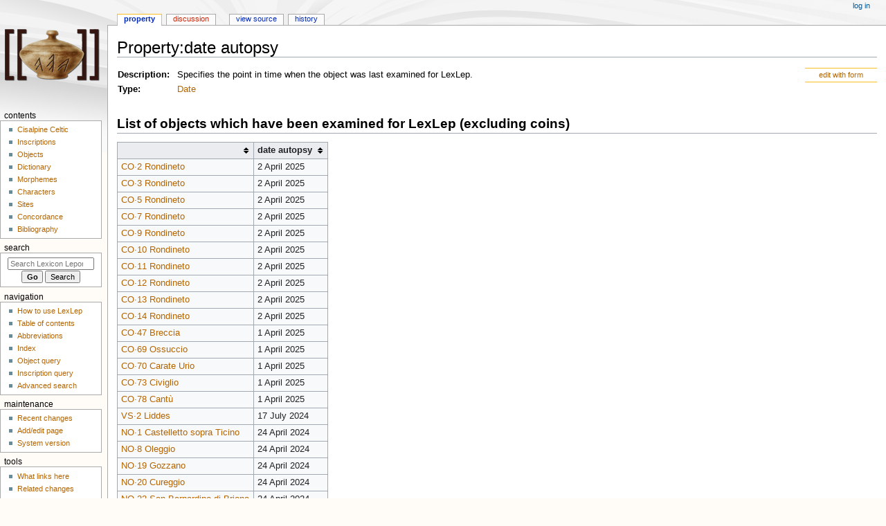

--- FILE ---
content_type: text/html; charset=UTF-8
request_url: https://lexlep.univie.ac.at/index.php?title=Property:date_autopsy&limit=50&offset=40&from=&until=&filter=
body_size: 14472
content:
<!DOCTYPE html>
<html class="client-nojs" lang="en" dir="ltr">
<head>
<meta charset="UTF-8"/>
<title>Property:date autopsy - Lexicon Leponticum</title>
<script>document.documentElement.className="client-js";RLCONF={"wgBreakFrames":false,"wgSeparatorTransformTable":["",""],"wgDigitTransformTable":["",""],"wgDefaultDateFormat":"dmy","wgMonthNames":["","January","February","March","April","May","June","July","August","September","October","November","December"],"wgRequestId":"aSOT7PlO0zwwK1rIL46ReQAAAJA","wgCSPNonce":false,"wgCanonicalNamespace":"Property","wgCanonicalSpecialPageName":false,"wgNamespaceNumber":102,"wgPageName":"Property:date_autopsy","wgTitle":"date autopsy","wgCurRevisionId":25637,"wgRevisionId":25637,"wgArticleId":132,"wgIsArticle":true,"wgIsRedirect":false,"wgAction":"view","wgUserName":null,"wgUserGroups":["*"],"wgCategories":["Property"],"wgPageContentLanguage":"en","wgPageContentModel":"wikitext","wgRelevantPageName":"Property:date_autopsy","wgRelevantArticleId":132,"wgIsProbablyEditable":false,"wgRelevantPageIsProbablyEditable":false,"wgRestrictionEdit":[],"wgRestrictionMove":[],"wgPageFormsTargetName":null,
"wgPageFormsAutocompleteValues":[],"wgPageFormsAutocompleteOnAllChars":false,"wgPageFormsFieldProperties":[],"wgPageFormsCargoFields":[],"wgPageFormsDependentFields":[],"wgPageFormsCalendarValues":[],"wgPageFormsCalendarParams":[],"wgPageFormsCalendarHTML":null,"wgPageFormsGridValues":[],"wgPageFormsGridParams":[],"wgPageFormsContLangYes":null,"wgPageFormsContLangNo":null,"wgPageFormsContLangMonths":[],"wgPageFormsHeightForMinimizingInstances":800,"wgPageFormsShowOnSelect":[],"wgPageFormsScriptPath":"/extensions/PageForms","edgValues":null,"wgPageFormsEDSettings":null,"wgAmericanDates":false,"srfFilteredConfig":null,"egMapsScriptPath":"/extensions/Maps/","egMapsDebugJS":false,"egMapsAvailableServices":["leaflet","googlemaps3"],"egMapsLeafletLayersApiKeys":{"MapBox":"","MapQuestOpen":"","Thunderforest":"","GeoportailFrance":""}};RLSTATE={"site.styles":"ready","user.styles":"ready","user":"ready","user.options":"loading","ext.smw.page.styles":"ready","onoi.dataTables.styles":"ready",
"smw.tableprinter.datatable.styles":"ready","ext.smw.style":"ready","skins.monobook.styles":"ready","jquery.tablesorter.styles":"ready","ext.srf.styles":"ready","ext.smw.tooltip.styles":"ready"};RLPAGEMODULES=["ext.smw.style","ext.smw.tooltips","smw.entityexaminer","smw.property.page","smw.jsonview","site","mediawiki.page.ready","jquery.tablesorter","skins.monobook.scripts"];</script>
<script>(RLQ=window.RLQ||[]).push(function(){mw.loader.implement("user.options@1i9g4",function($,jQuery,require,module){mw.user.tokens.set({"patrolToken":"+\\","watchToken":"+\\","csrfToken":"+\\"});});});</script>
<link rel="stylesheet" href="/load.php?lang=en&amp;modules=ext.smw.page.styles%7Cext.smw.style%7Cext.smw.tooltip.styles%7Csmw.tableprinter.datatable.styles&amp;only=styles&amp;skin=monobook"/>
<link rel="stylesheet" href="/load.php?lang=en&amp;modules=ext.srf.styles&amp;only=styles&amp;skin=monobook"/>
<link rel="stylesheet" href="/load.php?lang=en&amp;modules=jquery.tablesorter.styles%7Conoi.dataTables.styles%7Cskins.monobook.styles&amp;only=styles&amp;skin=monobook"/>
<script async="" src="/load.php?lang=en&amp;modules=startup&amp;only=scripts&amp;raw=1&amp;skin=monobook"></script>
<style>#mw-indicator-mw-helplink {display:none;}</style>
<meta name="ResourceLoaderDynamicStyles" content=""/>
<link rel="stylesheet" href="/load.php?lang=en&amp;modules=site.styles&amp;only=styles&amp;skin=monobook"/>
<meta name="generator" content="MediaWiki 1.38.1"/>
<meta name="format-detection" content="telephone=no"/>
<meta name="viewport" content="width=device-width, initial-scale=1.0, user-scalable=yes, minimum-scale=0.25, maximum-scale=5.0"/>
<link rel="alternate" type="application/rdf+xml" title="Property:date autopsy" href="/index.php?title=Special:ExportRDF/Property:date_autopsy&amp;xmlmime=rdf"/>
<link rel="shortcut icon" href="https://lexlep.univie.ac.at/favicon.ico"/>
<link rel="search" type="application/opensearchdescription+xml" href="/opensearch_desc.php" title="Lexicon Leponticum (en)"/>
<link rel="EditURI" type="application/rsd+xml" href="https://lexlep.univie.ac.at/api.php?action=rsd"/>
<link rel="license" href="https://creativecommons.org/licenses/by-nc-sa/4.0/"/>
</head>
<body class="mediawiki ltr sitedir-ltr mw-hide-empty-elt ns-102 ns-subject page-Property_date_autopsy rootpage-Property_date_autopsy skin-monobook action-view skin--responsive"><div id="globalWrapper">
	<div id="column-content">
		<div id="content" class="mw-body" role="main">
			<a id="top"></a>
			<div id="siteNotice"></div>
			<div class="mw-indicators">
				<div id="mw-indicator-smw-entity-examiner" class="mw-indicator"><div class="smw-entity-examiner smw-indicator-vertical-bar-loader" data-subject="date_autopsy#102##" data-dir="ltr" data-uselang="" title="Running an examiner in the background"></div></div>
			</div>
			<h1 id="firstHeading" class="firstHeading mw-first-heading">Property:date autopsy</h1>
			<div id="bodyContent" class="monobook-body">
				<div id="siteSub">From Lexicon Leponticum</div>
				<div id="contentSub" ></div>
				
				<div id="jump-to-nav"></div><a href="#column-one" class="mw-jump-link">Jump to navigation</a><a href="#searchInput" class="mw-jump-link">Jump to search</a>
				<!-- start content -->
				<div id="mw-content-text" class="mw-body-content mw-content-ltr" lang="en" dir="ltr"><div class="mw-parser-output"><div class="formedit"><a href="/wiki/Special:FormEdit/property/Property:date_autopsy" title="Special:FormEdit/property/Property:date autopsy">edit with form</a></div>
<table class="table_data">
<tbody><tr>
<th><a href="/wiki/Property:description" title="Property:description">Description</a>:
</th>
<td>Specifies the point in time when the object was last examined for LexLep.
</td></tr>
<tr>
<th><a href="/wiki/Property:Has_type" title="Property:Has type">Type</a>:
</th>
<td><a href="/wiki/Special:Types/Date" title="Special:Types/Date">Date</a>
</td></tr>




</tbody></table>
<h2><span id="List_of_objects_which_have_been_examined_for_LexLep_.28excluding_coins.29"></span><span class="mw-headline" id="List_of_objects_which_have_been_examined_for_LexLep_(excluding_coins)">List of objects which have been examined for LexLep (excluding coins)</span></h2>
<table class="sortable wikitable smwtable"><tbody><tr><th>&#160;</th><th class="date-autopsy"><a class="mw-selflink selflink">date autopsy</a></th></tr><tr data-row-number="1" class="row-odd"><td class="smwtype_wpg"><a href="/wiki/CO%C2%B72_Rondineto" title="CO·2 Rondineto">CO·2 Rondineto</a></td><td class="date-autopsy smwtype_dat" data-sort-value="2460767.5">2 April 2025</td></tr><tr data-row-number="2" class="row-even"><td class="smwtype_wpg"><a href="/wiki/CO%C2%B73_Rondineto" title="CO·3 Rondineto">CO·3 Rondineto</a></td><td class="date-autopsy smwtype_dat" data-sort-value="2460767.5">2 April 2025</td></tr><tr data-row-number="3" class="row-odd"><td class="smwtype_wpg"><a href="/wiki/CO%C2%B75_Rondineto" title="CO·5 Rondineto">CO·5 Rondineto</a></td><td class="date-autopsy smwtype_dat" data-sort-value="2460767.5">2 April 2025</td></tr><tr data-row-number="4" class="row-even"><td class="smwtype_wpg"><a href="/wiki/CO%C2%B77_Rondineto" title="CO·7 Rondineto">CO·7 Rondineto</a></td><td class="date-autopsy smwtype_dat" data-sort-value="2460767.5">2 April 2025</td></tr><tr data-row-number="5" class="row-odd"><td class="smwtype_wpg"><a href="/wiki/CO%C2%B79_Rondineto" title="CO·9 Rondineto">CO·9 Rondineto</a></td><td class="date-autopsy smwtype_dat" data-sort-value="2460767.5">2 April 2025</td></tr><tr data-row-number="6" class="row-even"><td class="smwtype_wpg"><a href="/wiki/CO%C2%B710_Rondineto" title="CO·10 Rondineto">CO·10 Rondineto</a></td><td class="date-autopsy smwtype_dat" data-sort-value="2460767.5">2 April 2025</td></tr><tr data-row-number="7" class="row-odd"><td class="smwtype_wpg"><a href="/wiki/CO%C2%B711_Rondineto" title="CO·11 Rondineto">CO·11 Rondineto</a></td><td class="date-autopsy smwtype_dat" data-sort-value="2460767.5">2 April 2025</td></tr><tr data-row-number="8" class="row-even"><td class="smwtype_wpg"><a href="/wiki/CO%C2%B712_Rondineto" title="CO·12 Rondineto">CO·12 Rondineto</a></td><td class="date-autopsy smwtype_dat" data-sort-value="2460767.5">2 April 2025</td></tr><tr data-row-number="9" class="row-odd"><td class="smwtype_wpg"><a href="/wiki/CO%C2%B713_Rondineto" title="CO·13 Rondineto">CO·13 Rondineto</a></td><td class="date-autopsy smwtype_dat" data-sort-value="2460767.5">2 April 2025</td></tr><tr data-row-number="10" class="row-even"><td class="smwtype_wpg"><a href="/wiki/CO%C2%B714_Rondineto" title="CO·14 Rondineto">CO·14 Rondineto</a></td><td class="date-autopsy smwtype_dat" data-sort-value="2460767.5">2 April 2025</td></tr><tr data-row-number="11" class="row-odd"><td class="smwtype_wpg"><a href="/wiki/CO%C2%B747_Breccia" title="CO·47 Breccia">CO·47 Breccia</a></td><td class="date-autopsy smwtype_dat" data-sort-value="2460766.5">1 April 2025</td></tr><tr data-row-number="12" class="row-even"><td class="smwtype_wpg"><a href="/wiki/CO%C2%B769_Ossuccio" title="CO·69 Ossuccio">CO·69 Ossuccio</a></td><td class="date-autopsy smwtype_dat" data-sort-value="2460766.5">1 April 2025</td></tr><tr data-row-number="13" class="row-odd"><td class="smwtype_wpg"><a href="/wiki/CO%C2%B770_Carate_Urio" title="CO·70 Carate Urio">CO·70 Carate Urio</a></td><td class="date-autopsy smwtype_dat" data-sort-value="2460766.5">1 April 2025</td></tr><tr data-row-number="14" class="row-even"><td class="smwtype_wpg"><a href="/wiki/CO%C2%B773_Civiglio" title="CO·73 Civiglio">CO·73 Civiglio</a></td><td class="date-autopsy smwtype_dat" data-sort-value="2460766.5">1 April 2025</td></tr><tr data-row-number="15" class="row-odd"><td class="smwtype_wpg"><a href="/wiki/CO%C2%B778_Cant%C3%B9" title="CO·78 Cantù">CO·78 Cantù</a></td><td class="date-autopsy smwtype_dat" data-sort-value="2460766.5">1 April 2025</td></tr><tr data-row-number="16" class="row-even"><td class="smwtype_wpg"><a href="/wiki/VS%C2%B72_Liddes" title="VS·2 Liddes">VS·2 Liddes</a></td><td class="date-autopsy smwtype_dat" data-sort-value="2460508.5">17 July 2024</td></tr><tr data-row-number="17" class="row-odd"><td class="smwtype_wpg"><a href="/wiki/NO%C2%B71_Castelletto_sopra_Ticino" title="NO·1 Castelletto sopra Ticino">NO·1 Castelletto sopra Ticino</a></td><td class="date-autopsy smwtype_dat" data-sort-value="2460424.5">24 April 2024</td></tr><tr data-row-number="18" class="row-even"><td class="smwtype_wpg"><a href="/wiki/NO%C2%B78_Oleggio" title="NO·8 Oleggio">NO·8 Oleggio</a></td><td class="date-autopsy smwtype_dat" data-sort-value="2460424.5">24 April 2024</td></tr><tr data-row-number="19" class="row-odd"><td class="smwtype_wpg"><a href="/wiki/NO%C2%B719_Gozzano" title="NO·19 Gozzano">NO·19 Gozzano</a></td><td class="date-autopsy smwtype_dat" data-sort-value="2460424.5">24 April 2024</td></tr><tr data-row-number="20" class="row-even"><td class="smwtype_wpg"><a href="/wiki/NO%C2%B720_Cureggio" title="NO·20 Cureggio">NO·20 Cureggio</a></td><td class="date-autopsy smwtype_dat" data-sort-value="2460424.5">24 April 2024</td></tr><tr data-row-number="21" class="row-odd"><td class="smwtype_wpg"><a href="/wiki/NO%C2%B722_San_Bernardino_di_Briona" title="NO·22 San Bernardino di Briona">NO·22 San Bernardino di Briona</a></td><td class="date-autopsy smwtype_dat" data-sort-value="2460424.5">24 April 2024</td></tr><tr data-row-number="22" class="row-even"><td class="smwtype_wpg"><a href="/wiki/NO%C2%B723_Cerano" title="NO·23 Cerano">NO·23 Cerano</a></td><td class="date-autopsy smwtype_dat" data-sort-value="2460424.5">24 April 2024</td></tr><tr data-row-number="23" class="row-odd"><td class="smwtype_wpg"><a href="/wiki/NO%C2%B727_Dormelletto" title="NO·27 Dormelletto">NO·27 Dormelletto</a></td><td class="date-autopsy smwtype_dat" data-sort-value="2460424.5">24 April 2024</td></tr><tr data-row-number="24" class="row-even"><td class="smwtype_wpg"><a href="/wiki/NO%C2%B728_Dormelletto" title="NO·28 Dormelletto">NO·28 Dormelletto</a></td><td class="date-autopsy smwtype_dat" data-sort-value="2460424.5">24 April 2024</td></tr><tr data-row-number="25" class="row-odd"><td class="smwtype_wpg"><a href="/wiki/NO%C2%B730_Dormelletto" title="NO·30 Dormelletto">NO·30 Dormelletto</a></td><td class="date-autopsy smwtype_dat" data-sort-value="2460424.5">24 April 2024</td></tr><tr data-row-number="26" class="row-even"><td class="smwtype_wpg"><a href="/wiki/VB%C2%B719_Gravellona_Toce" title="VB·19 Gravellona Toce">VB·19 Gravellona Toce</a></td><td class="date-autopsy smwtype_dat" data-sort-value="2460424.5">24 April 2024</td></tr><tr data-row-number="27" class="row-odd"><td class="smwtype_wpg"><a href="/wiki/VB%C2%B726_Stresa" title="VB·26 Stresa">VB·26 Stresa</a></td><td class="date-autopsy smwtype_dat" data-sort-value="2460424.5">24 April 2024</td></tr><tr data-row-number="28" class="row-even"><td class="smwtype_wpg"><a href="/wiki/VB%C2%B727_Stresa" title="VB·27 Stresa">VB·27 Stresa</a></td><td class="date-autopsy smwtype_dat" data-sort-value="2460424.5">24 April 2024</td></tr><tr data-row-number="29" class="row-odd"><td class="smwtype_wpg"><a href="/wiki/VB%C2%B730_Stresa" title="VB·30 Stresa">VB·30 Stresa</a></td><td class="date-autopsy smwtype_dat" data-sort-value="2460424.5">24 April 2024</td></tr><tr data-row-number="30" class="row-even"><td class="smwtype_wpg"><a href="/wiki/BI%C2%B71_Cerrione" title="BI·1 Cerrione">BI·1 Cerrione</a></td><td class="date-autopsy smwtype_dat" data-sort-value="2460422.5">22 April 2024</td></tr><tr data-row-number="31" class="row-odd"><td class="smwtype_wpg"><a href="/wiki/BI%C2%B72_Cerrione" title="BI·2 Cerrione">BI·2 Cerrione</a></td><td class="date-autopsy smwtype_dat" data-sort-value="2460422.5">22 April 2024</td></tr><tr data-row-number="32" class="row-even"><td class="smwtype_wpg"><a href="/wiki/BI%C2%B73_Cerrione" title="BI·3 Cerrione">BI·3 Cerrione</a></td><td class="date-autopsy smwtype_dat" data-sort-value="2460422.5">22 April 2024</td></tr><tr data-row-number="33" class="row-odd"><td class="smwtype_wpg"><a href="/wiki/BI%C2%B74_Cerrione" title="BI·4 Cerrione">BI·4 Cerrione</a></td><td class="date-autopsy smwtype_dat" data-sort-value="2460422.5">22 April 2024</td></tr><tr data-row-number="34" class="row-even"><td class="smwtype_wpg"><a href="/wiki/BI%C2%B75_Cerrione" title="BI·5 Cerrione">BI·5 Cerrione</a></td><td class="date-autopsy smwtype_dat" data-sort-value="2460422.5">22 April 2024</td></tr><tr data-row-number="35" class="row-odd"><td class="smwtype_wpg"><a href="/wiki/BI%C2%B76_Cerrione" title="BI·6 Cerrione">BI·6 Cerrione</a></td><td class="date-autopsy smwtype_dat" data-sort-value="2460422.5">22 April 2024</td></tr><tr data-row-number="36" class="row-even"><td class="smwtype_wpg"><a href="/wiki/BI%C2%B77_Cerrione" title="BI·7 Cerrione">BI·7 Cerrione</a></td><td class="date-autopsy smwtype_dat" data-sort-value="2460422.5">22 April 2024</td></tr><tr data-row-number="37" class="row-odd"><td class="smwtype_wpg"><a href="/wiki/BI%C2%B78_Cerrione" title="BI·8 Cerrione">BI·8 Cerrione</a></td><td class="date-autopsy smwtype_dat" data-sort-value="2460422.5">22 April 2024</td></tr><tr data-row-number="38" class="row-even"><td class="smwtype_wpg"><a href="/wiki/VB%C2%B71_Ornavasso" title="VB·1 Ornavasso">VB·1 Ornavasso</a></td><td class="date-autopsy smwtype_dat" data-sort-value="2460420.5">20 April 2024</td></tr><tr data-row-number="39" class="row-odd"><td class="smwtype_wpg"><a href="/wiki/VB%C2%B72_Ornavasso" title="VB·2 Ornavasso">VB·2 Ornavasso</a></td><td class="date-autopsy smwtype_dat" data-sort-value="2460420.5">20 April 2024</td></tr><tr data-row-number="40" class="row-even"><td class="smwtype_wpg"><a href="/wiki/VB%C2%B73_Ornavasso" title="VB·3 Ornavasso">VB·3 Ornavasso</a></td><td class="date-autopsy smwtype_dat" data-sort-value="2460420.5">20 April 2024</td></tr><tr data-row-number="41" class="row-odd"><td class="smwtype_wpg"><a href="/wiki/VB%C2%B74_Ornavasso" title="VB·4 Ornavasso">VB·4 Ornavasso</a></td><td class="date-autopsy smwtype_dat" data-sort-value="2460420.5">20 April 2024</td></tr><tr data-row-number="42" class="row-even"><td class="smwtype_wpg"><a href="/wiki/VB%C2%B75_Ornavasso" title="VB·5 Ornavasso">VB·5 Ornavasso</a></td><td class="date-autopsy smwtype_dat" data-sort-value="2460420.5">20 April 2024</td></tr><tr data-row-number="43" class="row-odd"><td class="smwtype_wpg"><a href="/wiki/VB%C2%B76_Ornavasso" title="VB·6 Ornavasso">VB·6 Ornavasso</a></td><td class="date-autopsy smwtype_dat" data-sort-value="2460420.5">20 April 2024</td></tr><tr data-row-number="44" class="row-even"><td class="smwtype_wpg"><a href="/wiki/VB%C2%B77_Ornavasso" title="VB·7 Ornavasso">VB·7 Ornavasso</a></td><td class="date-autopsy smwtype_dat" data-sort-value="2460420.5">20 April 2024</td></tr><tr data-row-number="45" class="row-odd"><td class="smwtype_wpg"><a href="/wiki/VB%C2%B78_Ornavasso" title="VB·8 Ornavasso">VB·8 Ornavasso</a></td><td class="date-autopsy smwtype_dat" data-sort-value="2460420.5">20 April 2024</td></tr><tr data-row-number="46" class="row-even"><td class="smwtype_wpg"><a href="/wiki/VB%C2%B711_Ornavasso" title="VB·11 Ornavasso">VB·11 Ornavasso</a></td><td class="date-autopsy smwtype_dat" data-sort-value="2460420.5">20 April 2024</td></tr><tr data-row-number="47" class="row-odd"><td class="smwtype_wpg"><a href="/wiki/VB%C2%B712_Ornavasso" title="VB·12 Ornavasso">VB·12 Ornavasso</a></td><td class="date-autopsy smwtype_dat" data-sort-value="2460420.5">20 April 2024</td></tr><tr data-row-number="48" class="row-even"><td class="smwtype_wpg"><a href="/wiki/VB%C2%B713_Ornavasso" title="VB·13 Ornavasso">VB·13 Ornavasso</a></td><td class="date-autopsy smwtype_dat" data-sort-value="2460420.5">20 April 2024</td></tr><tr data-row-number="49" class="row-odd"><td class="smwtype_wpg"><a href="/wiki/VB%C2%B715_Ornavasso" title="VB·15 Ornavasso">VB·15 Ornavasso</a></td><td class="date-autopsy smwtype_dat" data-sort-value="2460420.5">20 April 2024</td></tr><tr data-row-number="50" class="row-even"><td class="smwtype_wpg"><a href="/wiki/VB%C2%B716_Ornavasso" title="VB·16 Ornavasso">VB·16 Ornavasso</a></td><td class="date-autopsy smwtype_dat" data-sort-value="2460420.5">20 April 2024</td></tr><tr class="smwfooter row-odd"><td class="sortbottom" colspan="2"><span class="smw-table-furtherresults"><a href="/wiki/Special:Ask/-5B-5BCategory:Object-5D-5D-20-5B-5Bdate-20autopsy::%2B-5D-5D/-3Fdate-20autopsy/mainlabel%3D/limit%3D50/order%3Ddesc,asc/sort%3Ddate-20autopsy,sortform/offset%3D50/format%3Dtable" title="Special:Ask/-5B-5BCategory:Object-5D-5D-20-5B-5Bdate-20autopsy::+-5D-5D/-3Fdate-20autopsy/mainlabel=/limit=50/order=desc,asc/sort=date-20autopsy,sortform/offset=50/format=table">... further results</a></span></td></tr></tbody></table>
<!-- 
NewPP limit report
Cached time: 20251123230829
Cache expiry: 86400
Reduced expiry: false
Complications: []
[SMW] In‐text annotation parser time: 0.001 seconds
CPU time usage: 0.027 seconds
Real time usage: 0.039 seconds
Preprocessor visited node count: 186/1000000
Post‐expand include size: 10643/4194304 bytes
Template argument size: 77/4194304 bytes
Highest expansion depth: 4/100
Expensive parser function count: 0/200
Unstrip recursion depth: 0/20
Unstrip post‐expand size: 0/5000000 bytes
ExtLoops count: 0/4000
-->
<!--
Transclusion expansion time report (%,ms,calls,template)
100.00%    0.583      1 Template:property
100.00%    0.583      1 -total
-->

<!-- Saved in parser cache with key lexlepwebu54-lexlep_:pcache:idhash:132-0!dateformat=default and timestamp 20251123230829 and revision id 25637. Serialized with JSON.
 -->
</div><div class="smw-tabs smw-property clearfix"><input id="tab-smw-property-value" class="nav-tab" type="radio" name="property" checked=""/><label id="tab-label-smw-property-value" for="tab-smw-property-value" class="nav-label">Usage<span title="Estimated usage count&#10;Last updated: 23:08, 23 November 2025" class="usage-count">157</span></label><section id="tab-content-smw-property-value"><a name="SMWResults"></a><div id="mw-pages"><div class="smw-page-navigation"><div class="smw-page-nav-container"><div class="smw-page-nav-left"><div class="smw-ui-pagination"><a href="/index.php?title=Property:date_autopsy&amp;limit=50&amp;offset=0&amp;from=&amp;until=&amp;filter=" title="Previous 50 results" class="page-link">previous 50</a><a href="/index.php?title=Property:date_autopsy&amp;limit=20&amp;offset=40&amp;from=&amp;until=&amp;filter=" title="Show 20 results per page" class="page-link">20</a><a href="/index.php?title=Property:date_autopsy&amp;limit=50&amp;offset=40&amp;from=&amp;until=&amp;filter=" title="Show 50 results per page" class="page-link link-active">50</a><a href="/index.php?title=Property:date_autopsy&amp;limit=100&amp;offset=40&amp;from=&amp;until=&amp;filter=" title="Show 100 results per page" class="page-link">100</a><a href="/index.php?title=Property:date_autopsy&amp;limit=250&amp;offset=40&amp;from=&amp;until=&amp;filter=" title="Show 250 results per page" class="page-link">250</a><a href="/index.php?title=Property:date_autopsy&amp;limit=500&amp;offset=40&amp;from=&amp;until=&amp;filter=" title="Show 500 results per page" class="page-link">500</a><a href="/index.php?title=Property:date_autopsy&amp;limit=50&amp;offset=90&amp;from=&amp;until=&amp;filter=" title="Next 50 results" class="page-link">next 50</a></div></div><div class="smw-page-nav-right"><div class="smw-ui-input-filter"><form id="search" name="foo" action="/index.php"><input type="hidden" value="Property:date autopsy" name="title"/><input type="hidden" value="50" name="limit"/><input type="hidden" value="40" name="offset"/></form><label><span class="smw-highlighter" data-type="2" data-state="inline" data-title="Information" title="The search filter allows the inclusion of query expressions such as ~ or !. The selected query engine might also support case insensitive matching or other short expressions like:in: result should include the term, e.g. &#039;in:Foo&#039;not: result should to not include the term, e.g. &#039;not:Bar&#039;" style="text-decoration: underline dotted;text-underline-offset: 3px;"><span class="smwtext">Filter</span><span class="smwttcontent">&lt;p&gt;The &lt;a target="_blank" rel="nofollow noreferrer noopener" class="external text" href="https://www.semantic-mediawiki.org/wiki/Help:Property_page/Filter"&gt;search filter&lt;/a&gt; allows the inclusion of &lt;a target="_blank" rel="nofollow noreferrer noopener" class="external text" href="https://www.semantic-mediawiki.org/wiki/Help:Query_expressions"&gt;query expressions&lt;/a&gt; such as &lt;code&gt;~&lt;/code&gt; or &lt;code&gt;!&lt;/code&gt;. The selected &lt;a target="_blank" rel="nofollow noreferrer noopener" class="external text" href="https://www.semantic-mediawiki.org/wiki/Query_engine"&gt;query engine&lt;/a&gt; might also support case insensitive matching or other short expressions like:&lt;/p&gt;&lt;ul&gt;&lt;li&gt;&lt;code&gt;in:&lt;/code&gt; result should include the term, e.g. '&lt;code&gt;in:Foo&lt;/code&gt;'&lt;/li&gt;&lt;/ul&gt;&lt;ul&gt;&lt;li&gt;&lt;code&gt;not:&lt;/code&gt; result should to not include the term, e.g. '&lt;code&gt;not:Bar&lt;/code&gt;'&lt;/li&gt;&lt;/ul&gt;</span></span><input type="search" name="filter" form="search" autocomplete="off" placeholder="..."/></label></div></div></div><div class="smw-page-nav-note">Showing 50 pages using this property.<div></div></div></div><div class="smw-table smw-property-page-results" style="width: 100%;"><div class="smw-table-row header-row"><div class="smw-table-cell header-title"><div id="M">M</div></div><div class="smw-table-cell header-title"><div></div></div></div><div class="smw-table-row value-row"><div class="smw-table-cell smwpropname" data-list-index="0"><a href="/wiki/MI%C2%B726_Milano" title="MI·26 Milano">MI·26 Milano</a>&#160;<span class="smwbrowse"><a href="/wiki/Special:Browse/:MI%C2%B726-20Milano" title="Special:Browse/:MI·26-20Milano">+</a></span></div><div class="smw-table-cell smwprops">April 26, 2022&#160;&#160;<span class="smwsearch"><a href="/wiki/Special:SearchByProperty/:date-20autopsy/26-20April-202022" title="Special:SearchByProperty/:date-20autopsy/26-20April-202022">+</a></span></div></div><div class="smw-table-row value-row"><div class="smw-table-cell smwpropname" data-list-index="1"><a href="/wiki/MI%C2%B73_Paderno_Dugnano" title="MI·3 Paderno Dugnano">MI·3 Paderno Dugnano</a>&#160;<span class="smwbrowse"><a href="/wiki/Special:Browse/:MI%C2%B73-20Paderno-20Dugnano" title="Special:Browse/:MI·3-20Paderno-20Dugnano">+</a></span></div><div class="smw-table-cell smwprops">April 27, 2022&#160;&#160;<span class="smwsearch"><a href="/wiki/Special:SearchByProperty/:date-20autopsy/27-20April-202022" title="Special:SearchByProperty/:date-20autopsy/27-20April-202022">+</a></span></div></div><div class="smw-table-row value-row"><div class="smw-table-cell smwpropname" data-list-index="2"><a href="/wiki/MI%C2%B74_Paderno_Dugnano" title="MI·4 Paderno Dugnano">MI·4 Paderno Dugnano</a>&#160;<span class="smwbrowse"><a href="/wiki/Special:Browse/:MI%C2%B74-20Paderno-20Dugnano" title="Special:Browse/:MI·4-20Paderno-20Dugnano">+</a></span></div><div class="smw-table-cell smwprops">April 27, 2022&#160;&#160;<span class="smwsearch"><a href="/wiki/Special:SearchByProperty/:date-20autopsy/27-20April-202022" title="Special:SearchByProperty/:date-20autopsy/27-20April-202022">+</a></span></div></div><div class="smw-table-row value-row"><div class="smw-table-cell smwpropname" data-list-index="3"><a href="/wiki/MI%C2%B75_Paderno_Dugnano" title="MI·5 Paderno Dugnano">MI·5 Paderno Dugnano</a>&#160;<span class="smwbrowse"><a href="/wiki/Special:Browse/:MI%C2%B75-20Paderno-20Dugnano" title="Special:Browse/:MI·5-20Paderno-20Dugnano">+</a></span></div><div class="smw-table-cell smwprops">April 27, 2022&#160;&#160;<span class="smwsearch"><a href="/wiki/Special:SearchByProperty/:date-20autopsy/27-20April-202022" title="Special:SearchByProperty/:date-20autopsy/27-20April-202022">+</a></span></div></div><div class="smw-table-row header-row"><div class="smw-table-cell header-title"><div id="N">N</div></div><div class="smw-table-cell header-title"><div></div></div></div><div class="smw-table-row value-row"><div class="smw-table-cell smwpropname" data-list-index="4"><a href="/wiki/NO%C2%B71_Castelletto_sopra_Ticino" title="NO·1 Castelletto sopra Ticino">NO·1 Castelletto sopra Ticino</a>&#160;<span class="smwbrowse"><a href="/wiki/Special:Browse/:NO%C2%B71-20Castelletto-20sopra-20Ticino" title="Special:Browse/:NO·1-20Castelletto-20sopra-20Ticino">+</a></span></div><div class="smw-table-cell smwprops">April 24, 2024&#160;&#160;<span class="smwsearch"><a href="/wiki/Special:SearchByProperty/:date-20autopsy/24-20April-202024" title="Special:SearchByProperty/:date-20autopsy/24-20April-202024">+</a></span></div></div><div class="smw-table-row value-row"><div class="smw-table-cell smwpropname" data-list-index="5"><a href="/wiki/NO%C2%B719_Gozzano" title="NO·19 Gozzano">NO·19 Gozzano</a>&#160;<span class="smwbrowse"><a href="/wiki/Special:Browse/:NO%C2%B719-20Gozzano" title="Special:Browse/:NO·19-20Gozzano">+</a></span></div><div class="smw-table-cell smwprops">April 24, 2024&#160;&#160;<span class="smwsearch"><a href="/wiki/Special:SearchByProperty/:date-20autopsy/24-20April-202024" title="Special:SearchByProperty/:date-20autopsy/24-20April-202024">+</a></span></div></div><div class="smw-table-row value-row"><div class="smw-table-cell smwpropname" data-list-index="6"><a href="/wiki/NO%C2%B720_Cureggio" title="NO·20 Cureggio">NO·20 Cureggio</a>&#160;<span class="smwbrowse"><a href="/wiki/Special:Browse/:NO%C2%B720-20Cureggio" title="Special:Browse/:NO·20-20Cureggio">+</a></span></div><div class="smw-table-cell smwprops">April 24, 2024&#160;&#160;<span class="smwsearch"><a href="/wiki/Special:SearchByProperty/:date-20autopsy/24-20April-202024" title="Special:SearchByProperty/:date-20autopsy/24-20April-202024">+</a></span></div></div><div class="smw-table-row value-row"><div class="smw-table-cell smwpropname" data-list-index="7"><a href="/wiki/NO%C2%B722_San_Bernardino_di_Briona" title="NO·22 San Bernardino di Briona">NO·22 San Bernardino di Briona</a>&#160;<span class="smwbrowse"><a href="/wiki/Special:Browse/:NO%C2%B722-20San-20Bernardino-20di-20Briona" title="Special:Browse/:NO·22-20San-20Bernardino-20di-20Briona">+</a></span></div><div class="smw-table-cell smwprops">April 24, 2024&#160;&#160;<span class="smwsearch"><a href="/wiki/Special:SearchByProperty/:date-20autopsy/24-20April-202024" title="Special:SearchByProperty/:date-20autopsy/24-20April-202024">+</a></span></div></div><div class="smw-table-row value-row"><div class="smw-table-cell smwpropname" data-list-index="8"><a href="/wiki/NO%C2%B723_Cerano" title="NO·23 Cerano">NO·23 Cerano</a>&#160;<span class="smwbrowse"><a href="/wiki/Special:Browse/:NO%C2%B723-20Cerano" title="Special:Browse/:NO·23-20Cerano">+</a></span></div><div class="smw-table-cell smwprops">April 24, 2024&#160;&#160;<span class="smwsearch"><a href="/wiki/Special:SearchByProperty/:date-20autopsy/24-20April-202024" title="Special:SearchByProperty/:date-20autopsy/24-20April-202024">+</a></span></div></div><div class="smw-table-row value-row"><div class="smw-table-cell smwpropname" data-list-index="9"><a href="/wiki/NO%C2%B727_Dormelletto" title="NO·27 Dormelletto">NO·27 Dormelletto</a>&#160;<span class="smwbrowse"><a href="/wiki/Special:Browse/:NO%C2%B727-20Dormelletto" title="Special:Browse/:NO·27-20Dormelletto">+</a></span></div><div class="smw-table-cell smwprops">April 24, 2024&#160;&#160;<span class="smwsearch"><a href="/wiki/Special:SearchByProperty/:date-20autopsy/24-20April-202024" title="Special:SearchByProperty/:date-20autopsy/24-20April-202024">+</a></span></div></div><div class="smw-table-row value-row"><div class="smw-table-cell smwpropname" data-list-index="10"><a href="/wiki/NO%C2%B728_Dormelletto" title="NO·28 Dormelletto">NO·28 Dormelletto</a>&#160;<span class="smwbrowse"><a href="/wiki/Special:Browse/:NO%C2%B728-20Dormelletto" title="Special:Browse/:NO·28-20Dormelletto">+</a></span></div><div class="smw-table-cell smwprops">April 24, 2024&#160;&#160;<span class="smwsearch"><a href="/wiki/Special:SearchByProperty/:date-20autopsy/24-20April-202024" title="Special:SearchByProperty/:date-20autopsy/24-20April-202024">+</a></span></div></div><div class="smw-table-row value-row"><div class="smw-table-cell smwpropname" data-list-index="11"><a href="/wiki/NO%C2%B730_Dormelletto" title="NO·30 Dormelletto">NO·30 Dormelletto</a>&#160;<span class="smwbrowse"><a href="/wiki/Special:Browse/:NO%C2%B730-20Dormelletto" title="Special:Browse/:NO·30-20Dormelletto">+</a></span></div><div class="smw-table-cell smwprops">April 24, 2024&#160;&#160;<span class="smwsearch"><a href="/wiki/Special:SearchByProperty/:date-20autopsy/24-20April-202024" title="Special:SearchByProperty/:date-20autopsy/24-20April-202024">+</a></span></div></div><div class="smw-table-row value-row"><div class="smw-table-cell smwpropname" data-list-index="12"><a href="/wiki/NO%C2%B78_Oleggio" title="NO·8 Oleggio">NO·8 Oleggio</a>&#160;<span class="smwbrowse"><a href="/wiki/Special:Browse/:NO%C2%B78-20Oleggio" title="Special:Browse/:NO·8-20Oleggio">+</a></span></div><div class="smw-table-cell smwprops">April 24, 2024&#160;&#160;<span class="smwsearch"><a href="/wiki/Special:SearchByProperty/:date-20autopsy/24-20April-202024" title="Special:SearchByProperty/:date-20autopsy/24-20April-202024">+</a></span></div></div><div class="smw-table-row header-row"><div class="smw-table-cell header-title"><div id="P">P</div></div><div class="smw-table-cell header-title"><div></div></div></div><div class="smw-table-row value-row"><div class="smw-table-cell smwpropname" data-list-index="13"><a href="/wiki/PD%C2%B71_%C5%BDenjak" title="PD·1 Ženjak">PD·1 Ženjak</a>&#160;<span class="smwbrowse"><a href="/wiki/Special:Browse/:PD%C2%B71-20%C5%BDenjak" title="Special:Browse/:PD·1-20Ženjak">+</a></span></div><div class="smw-table-cell smwprops">January 10, 2014&#160;&#160;<span class="smwsearch"><a href="/wiki/Special:SearchByProperty/:date-20autopsy/10-20January-202014" title="Special:SearchByProperty/:date-20autopsy/10-20January-202014">+</a></span></div></div><div class="smw-table-row value-row"><div class="smw-table-cell smwpropname" data-list-index="14"><a href="/wiki/PD%C2%B72_Hajdina" title="PD·2 Hajdina">PD·2 Hajdina</a>&#160;<span class="smwbrowse"><a href="/wiki/Special:Browse/:PD%C2%B72-20Hajdina" title="Special:Browse/:PD·2-20Hajdina">+</a></span></div><div class="smw-table-cell smwprops">September 21, 2020&#160;&#160;<span class="smwsearch"><a href="/wiki/Special:SearchByProperty/:date-20autopsy/21-20September-202020" title="Special:SearchByProperty/:date-20autopsy/21-20September-202020">+</a></span></div></div><div class="smw-table-row header-row"><div class="smw-table-cell header-title"><div id="T">T</div></div><div class="smw-table-cell header-title"><div></div></div></div><div class="smw-table-row value-row"><div class="smw-table-cell smwpropname" data-list-index="15"><a href="/wiki/TI%C2%B71_Gudo" title="TI·1 Gudo">TI·1 Gudo</a>&#160;<span class="smwbrowse"><a href="/wiki/Special:Browse/:TI%C2%B71-20Gudo" title="Special:Browse/:TI·1-20Gudo">+</a></span></div><div class="smw-table-cell smwprops">October 16, 2023&#160;&#160;<span class="smwsearch"><a href="/wiki/Special:SearchByProperty/:date-20autopsy/16-20October-202023" title="Special:SearchByProperty/:date-20autopsy/16-20October-202023">+</a></span></div></div><div class="smw-table-row value-row"><div class="smw-table-cell smwpropname" data-list-index="16"><a href="/wiki/TI%C2%B710_Giubiasco" title="TI·10 Giubiasco">TI·10 Giubiasco</a>&#160;<span class="smwbrowse"><a href="/wiki/Special:Browse/:TI%C2%B710-20Giubiasco" title="Special:Browse/:TI·10-20Giubiasco">+</a></span></div><div class="smw-table-cell smwprops">July 20, 2021&#160;&#160;<span class="smwsearch"><a href="/wiki/Special:SearchByProperty/:date-20autopsy/20-20July-202021" title="Special:SearchByProperty/:date-20autopsy/20-20July-202021">+</a></span></div></div><div class="smw-table-row value-row"><div class="smw-table-cell smwpropname" data-list-index="17"><a href="/wiki/TI%C2%B711_Giubiasco" title="TI·11 Giubiasco">TI·11 Giubiasco</a>&#160;<span class="smwbrowse"><a href="/wiki/Special:Browse/:TI%C2%B711-20Giubiasco" title="Special:Browse/:TI·11-20Giubiasco">+</a></span></div><div class="smw-table-cell smwprops">October 16, 2023&#160;&#160;<span class="smwsearch"><a href="/wiki/Special:SearchByProperty/:date-20autopsy/16-20October-202023" title="Special:SearchByProperty/:date-20autopsy/16-20October-202023">+</a></span></div></div><div class="smw-table-row value-row"><div class="smw-table-cell smwpropname" data-list-index="18"><a href="/wiki/TI%C2%B712_Giubiasco" title="TI·12 Giubiasco">TI·12 Giubiasco</a>&#160;<span class="smwbrowse"><a href="/wiki/Special:Browse/:TI%C2%B712-20Giubiasco" title="Special:Browse/:TI·12-20Giubiasco">+</a></span></div><div class="smw-table-cell smwprops">July 20, 2021&#160;&#160;<span class="smwsearch"><a href="/wiki/Special:SearchByProperty/:date-20autopsy/20-20July-202021" title="Special:SearchByProperty/:date-20autopsy/20-20July-202021">+</a></span></div></div><div class="smw-table-row value-row"><div class="smw-table-cell smwpropname" data-list-index="19"><a href="/wiki/TI%C2%B713_Giubiasco" title="TI·13 Giubiasco">TI·13 Giubiasco</a>&#160;<span class="smwbrowse"><a href="/wiki/Special:Browse/:TI%C2%B713-20Giubiasco" title="Special:Browse/:TI·13-20Giubiasco">+</a></span></div><div class="smw-table-cell smwprops">July 19, 2021&#160;&#160;<span class="smwsearch"><a href="/wiki/Special:SearchByProperty/:date-20autopsy/19-20July-202021" title="Special:SearchByProperty/:date-20autopsy/19-20July-202021">+</a></span></div></div><div class="smw-table-row value-row"><div class="smw-table-cell smwpropname" data-list-index="20"><a href="/wiki/TI%C2%B714_Giubiasco" title="TI·14 Giubiasco">TI·14 Giubiasco</a>&#160;<span class="smwbrowse"><a href="/wiki/Special:Browse/:TI%C2%B714-20Giubiasco" title="Special:Browse/:TI·14-20Giubiasco">+</a></span></div><div class="smw-table-cell smwprops">August 18, 2021&#160;&#160;<span class="smwsearch"><a href="/wiki/Special:SearchByProperty/:date-20autopsy/18-20August-202021" title="Special:SearchByProperty/:date-20autopsy/18-20August-202021">+</a></span></div></div><div class="smw-table-row value-row"><div class="smw-table-cell smwpropname" data-list-index="21"><a href="/wiki/TI%C2%B715_Giubiasco" title="TI·15 Giubiasco">TI·15 Giubiasco</a>&#160;<span class="smwbrowse"><a href="/wiki/Special:Browse/:TI%C2%B715-20Giubiasco" title="Special:Browse/:TI·15-20Giubiasco">+</a></span></div><div class="smw-table-cell smwprops">July 20, 2021&#160;&#160;<span class="smwsearch"><a href="/wiki/Special:SearchByProperty/:date-20autopsy/20-20July-202021" title="Special:SearchByProperty/:date-20autopsy/20-20July-202021">+</a></span></div></div><div class="smw-table-row value-row"><div class="smw-table-cell smwpropname" data-list-index="22"><a href="/wiki/TI%C2%B717_Giubiasco" title="TI·17 Giubiasco">TI·17 Giubiasco</a>&#160;<span class="smwbrowse"><a href="/wiki/Special:Browse/:TI%C2%B717-20Giubiasco" title="Special:Browse/:TI·17-20Giubiasco">+</a></span></div><div class="smw-table-cell smwprops">July 20, 2021&#160;&#160;<span class="smwsearch"><a href="/wiki/Special:SearchByProperty/:date-20autopsy/20-20July-202021" title="Special:SearchByProperty/:date-20autopsy/20-20July-202021">+</a></span></div></div><div class="smw-table-row value-row"><div class="smw-table-cell smwpropname" data-list-index="23"><a href="/wiki/TI%C2%B719_Giubiasco" title="TI·19 Giubiasco">TI·19 Giubiasco</a>&#160;<span class="smwbrowse"><a href="/wiki/Special:Browse/:TI%C2%B719-20Giubiasco" title="Special:Browse/:TI·19-20Giubiasco">+</a></span></div><div class="smw-table-cell smwprops">July 20, 2021&#160;&#160;<span class="smwsearch"><a href="/wiki/Special:SearchByProperty/:date-20autopsy/20-20July-202021" title="Special:SearchByProperty/:date-20autopsy/20-20July-202021">+</a></span></div></div><div class="smw-table-row value-row"><div class="smw-table-cell smwpropname" data-list-index="24"><a href="/wiki/TI%C2%B72_Giubiasco" title="TI·2 Giubiasco">TI·2 Giubiasco</a>&#160;<span class="smwbrowse"><a href="/wiki/Special:Browse/:TI%C2%B72-20Giubiasco" title="Special:Browse/:TI·2-20Giubiasco">+</a></span></div><div class="smw-table-cell smwprops">August 18, 2021&#160;&#160;<span class="smwsearch"><a href="/wiki/Special:SearchByProperty/:date-20autopsy/18-20August-202021" title="Special:SearchByProperty/:date-20autopsy/18-20August-202021">+</a></span></div></div><div class="smw-table-row value-row"><div class="smw-table-cell smwpropname" data-list-index="25"><a href="/wiki/TI%C2%B720_Giubiasco" title="TI·20 Giubiasco">TI·20 Giubiasco</a>&#160;<span class="smwbrowse"><a href="/wiki/Special:Browse/:TI%C2%B720-20Giubiasco" title="Special:Browse/:TI·20-20Giubiasco">+</a></span></div><div class="smw-table-cell smwprops">August 18, 2021&#160;&#160;<span class="smwsearch"><a href="/wiki/Special:SearchByProperty/:date-20autopsy/18-20August-202021" title="Special:SearchByProperty/:date-20autopsy/18-20August-202021">+</a></span></div></div><div class="smw-table-row value-row"><div class="smw-table-cell smwpropname" data-list-index="26"><a href="/wiki/TI%C2%B721_Locarno" title="TI·21 Locarno">TI·21 Locarno</a>&#160;<span class="smwbrowse"><a href="/wiki/Special:Browse/:TI%C2%B721-20Locarno" title="Special:Browse/:TI·21-20Locarno">+</a></span></div><div class="smw-table-cell smwprops">October 17, 2023&#160;&#160;<span class="smwsearch"><a href="/wiki/Special:SearchByProperty/:date-20autopsy/17-20October-202023" title="Special:SearchByProperty/:date-20autopsy/17-20October-202023">+</a></span></div></div><div class="smw-table-row value-row"><div class="smw-table-cell smwpropname" data-list-index="27"><a href="/wiki/TI%C2%B722_Locarno" title="TI·22 Locarno">TI·22 Locarno</a>&#160;<span class="smwbrowse"><a href="/wiki/Special:Browse/:TI%C2%B722-20Locarno" title="Special:Browse/:TI·22-20Locarno">+</a></span></div><div class="smw-table-cell smwprops">October 17, 2023&#160;&#160;<span class="smwsearch"><a href="/wiki/Special:SearchByProperty/:date-20autopsy/17-20October-202023" title="Special:SearchByProperty/:date-20autopsy/17-20October-202023">+</a></span></div></div><div class="smw-table-row value-row"><div class="smw-table-cell smwpropname" data-list-index="28"><a href="/wiki/TI%C2%B723_Locarno" title="TI·23 Locarno">TI·23 Locarno</a>&#160;<span class="smwbrowse"><a href="/wiki/Special:Browse/:TI%C2%B723-20Locarno" title="Special:Browse/:TI·23-20Locarno">+</a></span></div><div class="smw-table-cell smwprops">October 17, 2023&#160;&#160;<span class="smwsearch"><a href="/wiki/Special:SearchByProperty/:date-20autopsy/17-20October-202023" title="Special:SearchByProperty/:date-20autopsy/17-20October-202023">+</a></span></div></div><div class="smw-table-row value-row"><div class="smw-table-cell smwpropname" data-list-index="29"><a href="/wiki/TI%C2%B724_Locarno" title="TI·24 Locarno">TI·24 Locarno</a>&#160;<span class="smwbrowse"><a href="/wiki/Special:Browse/:TI%C2%B724-20Locarno" title="Special:Browse/:TI·24-20Locarno">+</a></span></div><div class="smw-table-cell smwprops">October 17, 2023&#160;&#160;<span class="smwsearch"><a href="/wiki/Special:SearchByProperty/:date-20autopsy/17-20October-202023" title="Special:SearchByProperty/:date-20autopsy/17-20October-202023">+</a></span></div></div><div class="smw-table-row value-row"><div class="smw-table-cell smwpropname" data-list-index="30"><a href="/wiki/TI%C2%B725_Locarno" title="TI·25 Locarno">TI·25 Locarno</a>&#160;<span class="smwbrowse"><a href="/wiki/Special:Browse/:TI%C2%B725-20Locarno" title="Special:Browse/:TI·25-20Locarno">+</a></span></div><div class="smw-table-cell smwprops">October 17, 2023&#160;&#160;<span class="smwsearch"><a href="/wiki/Special:SearchByProperty/:date-20autopsy/17-20October-202023" title="Special:SearchByProperty/:date-20autopsy/17-20October-202023">+</a></span></div></div><div class="smw-table-row value-row"><div class="smw-table-cell smwpropname" data-list-index="31"><a href="/wiki/TI%C2%B726_Vira_Gambarogno" title="TI·26 Vira Gambarogno">TI·26 Vira Gambarogno</a>&#160;<span class="smwbrowse"><a href="/wiki/Special:Browse/:TI%C2%B726-20Vira-20Gambarogno" title="Special:Browse/:TI·26-20Vira-20Gambarogno">+</a></span></div><div class="smw-table-cell smwprops">October 16, 2023&#160;&#160;<span class="smwsearch"><a href="/wiki/Special:SearchByProperty/:date-20autopsy/16-20October-202023" title="Special:SearchByProperty/:date-20autopsy/16-20October-202023">+</a></span></div></div><div class="smw-table-row value-row"><div class="smw-table-cell smwpropname" data-list-index="32"><a href="/wiki/TI%C2%B729_Aranno" title="TI·29 Aranno">TI·29 Aranno</a>&#160;<span class="smwbrowse"><a href="/wiki/Special:Browse/:TI%C2%B729-20Aranno" title="Special:Browse/:TI·29-20Aranno">+</a></span></div><div class="smw-table-cell smwprops">October 18, 2023&#160;&#160;<span class="smwsearch"><a href="/wiki/Special:SearchByProperty/:date-20autopsy/18-20October-202023" title="Special:SearchByProperty/:date-20autopsy/18-20October-202023">+</a></span></div></div><div class="smw-table-row value-row"><div class="smw-table-cell smwpropname" data-list-index="33"><a href="/wiki/TI%C2%B73_Giubiasco" title="TI·3 Giubiasco">TI·3 Giubiasco</a>&#160;<span class="smwbrowse"><a href="/wiki/Special:Browse/:TI%C2%B73-20Giubiasco" title="Special:Browse/:TI·3-20Giubiasco">+</a></span></div><div class="smw-table-cell smwprops">August 18, 2021&#160;&#160;<span class="smwsearch"><a href="/wiki/Special:SearchByProperty/:date-20autopsy/18-20August-202021" title="Special:SearchByProperty/:date-20autopsy/18-20August-202021">+</a></span></div></div><div class="smw-table-row value-row"><div class="smw-table-cell smwpropname" data-list-index="34"><a href="/wiki/TI%C2%B730_Aranno" title="TI·30 Aranno">TI·30 Aranno</a>&#160;<span class="smwbrowse"><a href="/wiki/Special:Browse/:TI%C2%B730-20Aranno" title="Special:Browse/:TI·30-20Aranno">+</a></span></div><div class="smw-table-cell smwprops">October 18, 2023&#160;&#160;<span class="smwsearch"><a href="/wiki/Special:SearchByProperty/:date-20autopsy/18-20October-202023" title="Special:SearchByProperty/:date-20autopsy/18-20October-202023">+</a></span></div></div><div class="smw-table-row value-row"><div class="smw-table-cell smwpropname" data-list-index="35"><a href="/wiki/TI%C2%B731_Aranno" title="TI·31 Aranno">TI·31 Aranno</a>&#160;<span class="smwbrowse"><a href="/wiki/Special:Browse/:TI%C2%B731-20Aranno" title="Special:Browse/:TI·31-20Aranno">+</a></span></div><div class="smw-table-cell smwprops">October 18, 2023&#160;&#160;<span class="smwsearch"><a href="/wiki/Special:SearchByProperty/:date-20autopsy/18-20October-202023" title="Special:SearchByProperty/:date-20autopsy/18-20October-202023">+</a></span></div></div><div class="smw-table-row value-row"><div class="smw-table-cell smwpropname" data-list-index="36"><a href="/wiki/TI%C2%B732_Aranno" title="TI·32 Aranno">TI·32 Aranno</a>&#160;<span class="smwbrowse"><a href="/wiki/Special:Browse/:TI%C2%B732-20Aranno" title="Special:Browse/:TI·32-20Aranno">+</a></span></div><div class="smw-table-cell smwprops">October 18, 2023&#160;&#160;<span class="smwsearch"><a href="/wiki/Special:SearchByProperty/:date-20autopsy/18-20October-202023" title="Special:SearchByProperty/:date-20autopsy/18-20October-202023">+</a></span></div></div><div class="smw-table-row value-row"><div class="smw-table-cell smwpropname" data-list-index="37"><a href="/wiki/TI%C2%B733_Bedigliora" title="TI·33 Bedigliora">TI·33 Bedigliora</a>&#160;<span class="smwbrowse"><a href="/wiki/Special:Browse/:TI%C2%B733-20Bedigliora" title="Special:Browse/:TI·33-20Bedigliora">+</a></span></div><div class="smw-table-cell smwprops">October 16, 2023&#160;&#160;<span class="smwsearch"><a href="/wiki/Special:SearchByProperty/:date-20autopsy/16-20October-202023" title="Special:SearchByProperty/:date-20autopsy/16-20October-202023">+</a></span></div></div><div class="smw-table-row value-row"><div class="smw-table-cell smwpropname" data-list-index="38"><a href="/wiki/TI%C2%B735_Ponte_Capriasca" title="TI·35 Ponte Capriasca">TI·35 Ponte Capriasca</a>&#160;<span class="smwbrowse"><a href="/wiki/Special:Browse/:TI%C2%B735-20Ponte-20Capriasca" title="Special:Browse/:TI·35-20Ponte-20Capriasca">+</a></span></div><div class="smw-table-cell smwprops">October 16, 2023&#160;&#160;<span class="smwsearch"><a href="/wiki/Special:SearchByProperty/:date-20autopsy/16-20October-202023" title="Special:SearchByProperty/:date-20autopsy/16-20October-202023">+</a></span></div></div><div class="smw-table-row value-row"><div class="smw-table-cell smwpropname" data-list-index="39"><a href="/wiki/TI%C2%B736_Davesco" title="TI·36 Davesco">TI·36 Davesco</a>&#160;<span class="smwbrowse"><a href="/wiki/Special:Browse/:TI%C2%B736-20Davesco" title="Special:Browse/:TI·36-20Davesco">+</a></span></div><div class="smw-table-cell smwprops">September 27, 2021&#160;&#160;<span class="smwsearch"><a href="/wiki/Special:SearchByProperty/:date-20autopsy/27-20September-202021" title="Special:SearchByProperty/:date-20autopsy/27-20September-202021">+</a></span></div></div><div class="smw-table-row value-row"><div class="smw-table-cell smwpropname" data-list-index="40"><a href="/wiki/TI%C2%B738_Pregassona" title="TI·38 Pregassona">TI·38 Pregassona</a>&#160;<span class="smwbrowse"><a href="/wiki/Special:Browse/:TI%C2%B738-20Pregassona" title="Special:Browse/:TI·38-20Pregassona">+</a></span></div><div class="smw-table-cell smwprops">October 16, 2023&#160;&#160;<span class="smwsearch"><a href="/wiki/Special:SearchByProperty/:date-20autopsy/16-20October-202023" title="Special:SearchByProperty/:date-20autopsy/16-20October-202023">+</a></span></div></div><div class="smw-table-row value-row"><div class="smw-table-cell smwpropname" data-list-index="41"><a href="/wiki/TI%C2%B74_Giubiasco" title="TI·4 Giubiasco">TI·4 Giubiasco</a>&#160;<span class="smwbrowse"><a href="/wiki/Special:Browse/:TI%C2%B74-20Giubiasco" title="Special:Browse/:TI·4-20Giubiasco">+</a></span></div><div class="smw-table-cell smwprops">August 18, 2021&#160;&#160;<span class="smwsearch"><a href="/wiki/Special:SearchByProperty/:date-20autopsy/18-20August-202021" title="Special:SearchByProperty/:date-20autopsy/18-20August-202021">+</a></span></div></div><div class="smw-table-row value-row"><div class="smw-table-cell smwpropname" data-list-index="42"><a href="/wiki/TI%C2%B740_Stabio" title="TI·40 Stabio">TI·40 Stabio</a>&#160;<span class="smwbrowse"><a href="/wiki/Special:Browse/:TI%C2%B740-20Stabio" title="Special:Browse/:TI·40-20Stabio">+</a></span></div><div class="smw-table-cell smwprops">April 27, 2022&#160;&#160;<span class="smwsearch"><a href="/wiki/Special:SearchByProperty/:date-20autopsy/27-20April-202022" title="Special:SearchByProperty/:date-20autopsy/27-20April-202022">+</a></span></div></div><div class="smw-table-row value-row"><div class="smw-table-cell smwpropname" data-list-index="43"><a href="/wiki/TI%C2%B741_Stabio" title="TI·41 Stabio">TI·41 Stabio</a>&#160;<span class="smwbrowse"><a href="/wiki/Special:Browse/:TI%C2%B741-20Stabio" title="Special:Browse/:TI·41-20Stabio">+</a></span></div><div class="smw-table-cell smwprops">September 28, 2021&#160;&#160;<span class="smwsearch"><a href="/wiki/Special:SearchByProperty/:date-20autopsy/28-20September-202021" title="Special:SearchByProperty/:date-20autopsy/28-20September-202021">+</a></span></div></div><div class="smw-table-row value-row"><div class="smw-table-cell smwpropname" data-list-index="44"><a href="/wiki/TI%C2%B742_Stabio" title="TI·42 Stabio">TI·42 Stabio</a>&#160;<span class="smwbrowse"><a href="/wiki/Special:Browse/:TI%C2%B742-20Stabio" title="Special:Browse/:TI·42-20Stabio">+</a></span></div><div class="smw-table-cell smwprops">September 28, 2021&#160;&#160;<span class="smwsearch"><a href="/wiki/Special:SearchByProperty/:date-20autopsy/28-20September-202021" title="Special:SearchByProperty/:date-20autopsy/28-20September-202021">+</a></span></div></div><div class="smw-table-row value-row"><div class="smw-table-cell smwpropname" data-list-index="45"><a href="/wiki/TI%C2%B743_Bioggio" title="TI·43 Bioggio">TI·43 Bioggio</a>&#160;<span class="smwbrowse"><a href="/wiki/Special:Browse/:TI%C2%B743-20Bioggio" title="Special:Browse/:TI·43-20Bioggio">+</a></span></div><div class="smw-table-cell smwprops">October 19, 2023&#160;&#160;<span class="smwsearch"><a href="/wiki/Special:SearchByProperty/:date-20autopsy/19-20October-202023" title="Special:SearchByProperty/:date-20autopsy/19-20October-202023">+</a></span></div></div><div class="smw-table-row value-row"><div class="smw-table-cell smwpropname" data-list-index="46"><a href="/wiki/TI%C2%B744_Bioggio" title="TI·44 Bioggio">TI·44 Bioggio</a>&#160;<span class="smwbrowse"><a href="/wiki/Special:Browse/:TI%C2%B744-20Bioggio" title="Special:Browse/:TI·44-20Bioggio">+</a></span></div><div class="smw-table-cell smwprops">October 16, 2023&#160;&#160;<span class="smwsearch"><a href="/wiki/Special:SearchByProperty/:date-20autopsy/16-20October-202023" title="Special:SearchByProperty/:date-20autopsy/16-20October-202023">+</a></span></div></div><div class="smw-table-row value-row"><div class="smw-table-cell smwpropname" data-list-index="47"><a href="/wiki/TI%C2%B745_Bioggio" title="TI·45 Bioggio">TI·45 Bioggio</a>&#160;<span class="smwbrowse"><a href="/wiki/Special:Browse/:TI%C2%B745-20Bioggio" title="Special:Browse/:TI·45-20Bioggio">+</a></span></div><div class="smw-table-cell smwprops">October 19, 2023&#160;&#160;<span class="smwsearch"><a href="/wiki/Special:SearchByProperty/:date-20autopsy/19-20October-202023" title="Special:SearchByProperty/:date-20autopsy/19-20October-202023">+</a></span></div></div><div class="smw-table-row value-row"><div class="smw-table-cell smwpropname" data-list-index="48"><a href="/wiki/TI%C2%B748_Giubiasco" title="TI·48 Giubiasco">TI·48 Giubiasco</a>&#160;<span class="smwbrowse"><a href="/wiki/Special:Browse/:TI%C2%B748-20Giubiasco" title="Special:Browse/:TI·48-20Giubiasco">+</a></span></div><div class="smw-table-cell smwprops">July 19, 2021&#160;&#160;<span class="smwsearch"><a href="/wiki/Special:SearchByProperty/:date-20autopsy/19-20July-202021" title="Special:SearchByProperty/:date-20autopsy/19-20July-202021">+</a></span></div></div><div class="smw-table-row value-row"><div class="smw-table-cell smwpropname" data-list-index="49"><a href="/wiki/TI%C2%B749_Giubiasco" title="TI·49 Giubiasco">TI·49 Giubiasco</a>&#160;<span class="smwbrowse"><a href="/wiki/Special:Browse/:TI%C2%B749-20Giubiasco" title="Special:Browse/:TI·49-20Giubiasco">+</a></span></div><div class="smw-table-cell smwprops">July 20, 2021&#160;&#160;<span class="smwsearch"><a href="/wiki/Special:SearchByProperty/:date-20autopsy/20-20July-202021" title="Special:SearchByProperty/:date-20autopsy/20-20July-202021">+</a></span></div></div></div></div></section></div>
<div class="printfooter">Retrieved from "<a dir="ltr" href="https://lexlep.univie.ac.at/index.php?title=Property:date_autopsy&amp;oldid=25637">https://lexlep.univie.ac.at/index.php?title=Property:date_autopsy&amp;oldid=25637</a>"</div></div>
				<div id="catlinks" class="catlinks" data-mw="interface"><div id="mw-normal-catlinks" class="mw-normal-catlinks"><a href="/wiki/Special:Categories" title="Special:Categories">Category</a>: <ul><li><a href="/wiki/Category:Property" title="Category:Property">Property</a></li></ul></div></div>
				<!-- end content -->
				<div class="visualClear"></div>
			</div>
		</div>
		<div class="visualClear"></div>
	</div>
	<div id="column-one" >
		<h2>Navigation menu</h2>
		<div role="navigation" class="portlet" id="p-cactions" aria-labelledby="p-cactions-label">
			<h3 id="p-cactions-label" >Page actions</h3>
			<div class="pBody">
				<ul >
				<li id="ca-nstab-property" class="selected mw-list-item"><a href="/wiki/Property:date_autopsy">Property</a></li><li id="ca-talk" class="new mw-list-item"><a href="/index.php?title=Property_talk:date_autopsy&amp;action=edit&amp;redlink=1" rel="discussion" title="Discussion about the content page (page does not exist) [t]" accesskey="t">Discussion</a></li><li id="ca-view" class="selected mw-list-item"><a href="/wiki/Property:date_autopsy">Read</a></li><li id="ca-viewsource" class="mw-list-item"><a href="/index.php?title=Property:date_autopsy&amp;action=edit" title="This page is protected.&#10;You can view its source [e]" accesskey="e">View source</a></li><li id="ca-history" class="mw-list-item"><a href="/index.php?title=Property:date_autopsy&amp;action=history" title="Past revisions of this page [h]" accesskey="h">History</a></li>
				
				</ul>
			</div>
		</div>
		
<div role="navigation" class="portlet mw-portlet mw-portlet-cactions-mobile"
	id="p-cactions-mobile" aria-labelledby="p-cactions-mobile-label">
	<h3 id="p-cactions-mobile-label" >Page actions</h3>
	<div class="pBody">
		<ul ><li id="property-mobile" class="selected mw-list-item"><a href="/wiki/Property:date_autopsy" title="Property">Property</a></li><li id="property_talk-mobile" class="new mw-list-item"><a href="/index.php?title=Property_talk:date_autopsy&amp;action=edit&amp;redlink=1" title=" (page does not exist)">Discussion</a></li><li id="ca-more" class="mw-list-item"><a href="#p-cactions">More</a></li><li id="ca-tools" class="mw-list-item"><a href="#p-tb" title="Tools">Tools</a></li></ul>
		
	</div>
</div>

		<div role="navigation" class="portlet" id="p-personal" aria-labelledby="p-personal-label">
			<h3 id="p-personal-label" >Personal tools</h3>
			<div class="pBody">
				<ul >
				<li id="pt-login" class="mw-list-item"><a href="/index.php?title=Special:UserLogin&amp;returnto=Property%3Adate+autopsy&amp;returntoquery=limit%3D50%26offset%3D40%26from%3D%26until%3D%26filter%3D" title="You are encouraged to log in; however, it is not mandatory [o]" accesskey="o">Log in</a></li>
				</ul>
			</div>
		</div>
		<div class="portlet" id="p-logo" role="banner">
			<a href="/wiki/Main_Page" class="mw-wiki-logo"></a>
		</div>
		<div id="sidebar">
		
<div role="navigation" class="portlet mw-portlet mw-portlet-Contents"
	id="p-Contents" aria-labelledby="p-Contents-label">
	<h3 id="p-Contents-label" >Contents</h3>
	<div class="pBody">
		<ul ><li id="n-Cisalpine-Celtic" class="mw-list-item"><a href="/wiki/Cisalpine_Celtic">Cisalpine Celtic</a></li><li id="n-Inscriptions" class="mw-list-item"><a href="/wiki/Inscriptions">Inscriptions</a></li><li id="n-Objects" class="mw-list-item"><a href="/wiki/Objects">Objects</a></li><li id="n-Dictionary" class="mw-list-item"><a href="/wiki/Dictionary_of_Attested_Forms">Dictionary</a></li><li id="n-Morphemes" class="mw-list-item"><a href="/wiki/Morphological_Lexicon">Morphemes</a></li><li id="n-Characters" class="mw-list-item"><a href="/wiki/Characters">Characters</a></li><li id="n-Sites" class="mw-list-item"><a href="/wiki/Sites">Sites</a></li><li id="n-Concordance" class="mw-list-item"><a href="/wiki/Concordance">Concordance</a></li><li id="n-Bibliography" class="mw-list-item"><a href="/wiki/Bibliography">Bibliography</a></li></ul>
		
	</div>
</div>

		<div role="search" class="portlet" id="p-search">
			<h3 id="p-search-label" dir="ltr" lang="en-GB"><label for="searchInput">Search</label></h3>
			<div class="pBody" id="searchBody">
				<form action="/index.php" id="searchform"><input type="hidden" value="Special:Search" name="title"><input type="search" name="search" placeholder="Search Lexicon Leponticum" aria-label="Search Lexicon Leponticum" autocapitalize="none" title="Search Lexicon Leponticum [f]" accesskey="f" id="searchInput"/><input type="submit" name="go" value="Go" title="Go to a page with this exact name if it exists" class="searchButton" id="searchButton"/> <input type="submit" name="fulltext" value="Search" title="Search the pages for this text" class="searchButton mw-fallbackSearchButton" id="mw-searchButton"/></form>
			</div>
		</div>
		
<div role="navigation" class="portlet mw-portlet mw-portlet-Navigation"
	id="p-Navigation" aria-labelledby="p-Navigation-label">
	<h3 id="p-Navigation-label" >Navigation</h3>
	<div class="pBody">
		<ul ><li id="n-How-to-use-LexLep" class="mw-list-item"><a href="/wiki/How_to_use_LexLep">How to use LexLep</a></li><li id="n-Table-of-contents" class="mw-list-item"><a href="/wiki/Table_of_Contents">Table of contents</a></li><li id="n-Abbreviations" class="mw-list-item"><a href="/wiki/Conventions_and_Abbreviations">Abbreviations</a></li><li id="n-Index" class="mw-list-item"><a href="/wiki/Index">Index</a></li><li id="n-Object-query" class="mw-list-item"><a href="/wiki/Special:RunQuery/Object_query">Object query</a></li><li id="n-Inscription-query" class="mw-list-item"><a href="/wiki/Special:RunQuery/Inscription_query">Inscription query</a></li><li id="n-Advanced-search" class="mw-list-item"><a href="/wiki/Special:Ask">Advanced search</a></li></ul>
		
	</div>
</div>

<div role="navigation" class="portlet mw-portlet mw-portlet-Maintenance"
	id="p-Maintenance" aria-labelledby="p-Maintenance-label">
	<h3 id="p-Maintenance-label" >Maintenance</h3>
	<div class="pBody">
		<ul ><li id="n-recentchanges" class="mw-list-item"><a href="/wiki/Special:RecentChanges" icon="recentChanges" title="A list of recent changes in the wiki [r]" accesskey="r">Recent changes</a></li><li id="n-Add/edit-page" class="mw-list-item"><a href="/wiki/Special:FormStart">Add/edit page</a></li><li id="n-System-version" class="mw-list-item"><a href="/wiki/Special:Version">System version</a></li></ul>
		
	</div>
</div>

<div role="navigation" class="portlet mw-portlet mw-portlet-tb"
	id="p-tb" aria-labelledby="p-tb-label">
	<h3 id="p-tb-label" >Tools</h3>
	<div class="pBody">
		<ul ><li id="t-whatlinkshere" class="mw-list-item"><a href="/wiki/Special:WhatLinksHere/Property:date_autopsy" title="A list of all wiki pages that link here [j]" accesskey="j">What links here</a></li><li id="t-recentchangeslinked" class="mw-list-item"><a href="/wiki/Special:RecentChangesLinked/Property:date_autopsy" rel="nofollow" title="Recent changes in pages linked from this page [k]" accesskey="k">Related changes</a></li><li id="t-specialpages" class="mw-list-item"><a href="/wiki/Special:SpecialPages" title="A list of all special pages [q]" accesskey="q">Special pages</a></li><li id="t-print" class="mw-list-item"><a href="javascript:print();" rel="alternate" title="Printable version of this page [p]" accesskey="p">Printable version</a></li><li id="t-permalink" class="mw-list-item"><a href="/index.php?title=Property:date_autopsy&amp;oldid=25637" title="Permanent link to this revision of the page">Permanent link</a></li><li id="t-info" class="mw-list-item"><a href="/index.php?title=Property:date_autopsy&amp;action=info" title="More information about this page">Page information</a></li><li id="t-smwbrowselink" class="mw-list-item"><a href="/wiki/Special:Browse/:Property:date-5Fautopsy" rel="search">Browse properties</a></li></ul>
		
	</div>
</div>

		
		</div>
		<a href="#sidebar" title="Jump to navigation"
			class="menu-toggle" id="sidebar-toggle"></a>
		<a href="#p-personal" title="user tools"
			class="menu-toggle" id="p-personal-toggle"></a>
		<a href="#globalWrapper" title="back to top"
			class="menu-toggle" id="globalWrapper-toggle"></a>
	</div>
	<!-- end of the left (by default at least) column -->
	<div class="visualClear"></div>
	<div id="footer" class="mw-footer" role="contentinfo"
		>
		<div id="f-copyrightico" class="footer-icons">
			<a href="https://creativecommons.org/licenses/by-nc-sa/4.0/" target="_blank"><img src="/resources/assets/licenses/cc-by-nc-sa.png" alt="Creative Commons Attribution-NonCommercial-ShareAlike" width="88" height="31" loading="lazy"/></a>
		</div>
		<div id="f-poweredbyico" class="footer-icons">
			<a href="https://www.mediawiki.org/" target="_blank"><img src="/resources/assets/poweredby_mediawiki_88x31.png" alt="Powered by MediaWiki" srcset="/resources/assets/poweredby_mediawiki_132x47.png 1.5x, /resources/assets/poweredby_mediawiki_176x62.png 2x" width="88" height="31" loading="lazy"/></a><a href="https://www.semantic-mediawiki.org/wiki/Semantic_MediaWiki" target="_blank"><img src="[data-uri]" alt="Powered by Semantic MediaWiki" class="smw-footer" width="88" height="31" loading="lazy"/></a>
		</div>
		<ul id="f-list">
			<li id="lastmod"> This page was last edited on 11 February 2022, at 21:00.</li><li id="copyright">Content is available under <a class="external" rel="nofollow" href="https://creativecommons.org/licenses/by-nc-sa/4.0/">Creative Commons Attribution-NonCommercial-ShareAlike</a> unless otherwise noted.</li>
			<li id="privacy"><a href="/wiki/Project:Privacy_policy" title="Project:Privacy policy">Privacy policy</a></li><li id="about"><a href="/wiki/The_Project" title="The Project">About Lexicon Leponticum</a></li><li id="disclaimer"><a href="/wiki/Project:Terms_of_use" title="Project:Terms of use">Disclaimers</a></li><li id="Accessibility"><a href="Barrierefreiheit">Erklärung zur Barrierefreiheit</a></li>
		</ul>
	</div>
</div>
<script>(RLQ=window.RLQ||[]).push(function(){mw.config.set({"wgPageParseReport":{"smw":{"limitreport-intext-parsertime":0.001},"limitreport":{"cputime":"0.027","walltime":"0.039","ppvisitednodes":{"value":186,"limit":1000000},"postexpandincludesize":{"value":10643,"limit":4194304},"templateargumentsize":{"value":77,"limit":4194304},"expansiondepth":{"value":4,"limit":100},"expensivefunctioncount":{"value":0,"limit":200},"unstrip-depth":{"value":0,"limit":20},"unstrip-size":{"value":0,"limit":5000000},"timingprofile":["100.00%    0.583      1 Template:property","100.00%    0.583      1 -total"]},"loops":{"limitreport-count-limited":{"value":0,"limit":4000}},"cachereport":{"timestamp":"20251123230829","ttl":86400,"transientcontent":false}}});mw.config.set({"wgBackendResponseTime":585});});</script>
</body>
</html>